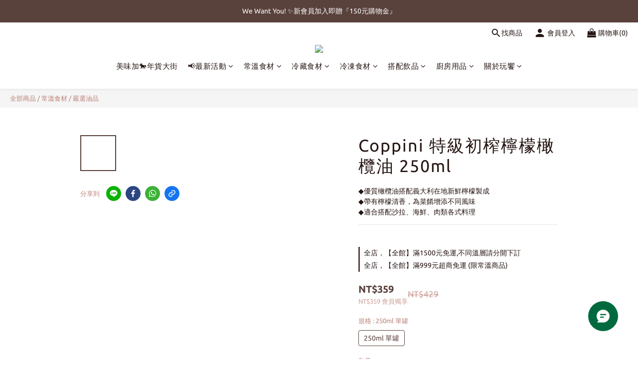

--- FILE ---
content_type: application/javascript
request_url: https://cdn.shoplineapp.com/packs/js/sdk-29517539ceda69775a6a.chunk.js
body_size: 7057
content:
/*! For license information please see sdk-29517539ceda69775a6a.chunk.js.LICENSE.txt */
(window.webpackJsonp=window.webpackJsonp||[]).push([["sdk"],{"6Xwr":function(t,e,r){"use strict";var n=r("QTE3");r.d(e,"a",(function(){return n.a}))},"82Or":function(t,e,r){"use strict";r.d(e,"a",(function(){return o})),r.d(e,"b",(function(){return a}));var n=r("T9wc"),o=function(){var t=Object(n.b)().merchantData.base_currency;return t.symbol_first?"".concat(t.alternate_symbol,"0"):"0 ".concat(t.alternate_symbol)};function a(){var t=Currency.cookie.read()||window.mainConfig.currencyData.requestCountryCurrencyCode;window.mainConfig.isMultiCurrencyEnabled&&t!=window.mainConfig.merchantData.base_currency_code&&Currency.convertAll(window.mainConfig.merchantData.base_currency_code,t,".price, .sl-price")}},AIec:function(t,e,r){"use strict";var n=r("LDI+");e.a=n},GRQr:function(t,e){t.exports=PhotoSwipe},"LDI+":function(t,e,r){"use strict";r.r(e),r.d(e,"getStaticUrl",(function(){return n})),r.d(e,"getMediaImageUrl",(function(){return o}));r("ma9I"),r("4mDm"),r("Rfxz"),r("9LPj"),r("07d7"),r("rB9j"),r("PKPk"),r("UxlC"),r("EnZy"),r("LKBx"),r("3bBZ"),r("Kz25"),r("vxnP");var n=function(t){var e=t.replace(/(^\/+)(.*)/,"$2");return"".concat(window.mainConfig.staticResourceHost).concat(e)};function o(t){var e,r,n,o=arguments.length>1&&void 0!==arguments[1]?arguments[1]:{size:"200x"};if(!(null===t||void 0===t||null===(e=t.images)||void 0===e||null===(r=e.original)||void 0===r?void 0:r.url))return"";var a=null===(n=document.querySelector('link[title="image-service-origin"]'))||void 0===n?void 0:n.href;if(!a)return t.images.original.url;var i,c=new URL(t.images.original.url).pathname.split(".").pop(),u=["png","jpg","jpeg","gif"].some((function(t){return c.startsWith(t)})),s=t._id||t.id;return s&&u?new URL("/".concat(window.mainConfig.merchantId,"/").concat(s,"/").concat(o.size,".").concat((i=c,window.mainConfig.webpSupported?"webp?source_format="+i:i+"?")),a).toJSON():t.images.original.url}},"MU/D":function(t,e,r){"use strict";var n=r("ZpxZ");r.d(e,"a",(function(){return n.a}))},QTE3:function(t,e,r){"use strict";r.d(e,"a",(function(){return n}));r("4mDm"),r("07d7"),r("3bBZ");function n(t){var e=arguments.length>1&&void 0!==arguments[1]?arguments[1]:document.querySelector("html").getAttribute("lang");if(!t||_.isEmpty(t))return"";if("string"===typeof t)return t;var r=window.mainConfig.merchantData.supported_languages;if(_.contains(r,e)&&!_.isEmpty(t[e]))return t[e];var n=[];switch(e){case"zh-cn":n=_.intersection(_.keys(t),r,["zh-cn","zh-hant","zh-hk","zh-tw","en"]);break;case"zh-hant":case"zh-hk":case"zh-tw":n=_.intersection(_.keys(t),r,["zh-tw","zh-hant","zh-hk","zh-cn","en"]);break;default:n=_.intersection(_.keys(t),r,["en"])}return _.chain(t).pick((function(t,e){return _.contains(n,e)})).values().reject((function(t){return _.isEmpty(t)})).first().value()||_.chain(t).values().reject((function(t){return _.isEmpty(t)})).first().value()||""}},"QXV+":function(t,e){t.exports=PhotoSwipeLightbox},T9wc:function(t,e,r){"use strict";r.d(e,"b",(function(){return h}));r("J30X");var n=r("mvGt"),o=r("q1tI"),a=r.n(o),i=function(){var t=(navigator&&navigator.userAgent||"").toLowerCase();return/iphone(?:.+?os (\d+))?/.test(t)||/android/.test(t)||/ipad.+?os (\d+)/.test(t)||/ipod.+?os (\d+)/.test(t)};function c(t,e){var r=Object.keys(t);if(Object.getOwnPropertySymbols){var n=Object.getOwnPropertySymbols(t);e&&(n=n.filter((function(e){return Object.getOwnPropertyDescriptor(t,e).enumerable}))),r.push.apply(r,n)}return r}function u(t){for(var e=1;e<arguments.length;e++){var r=null!=arguments[e]?arguments[e]:{};e%2?c(Object(r),!0).forEach((function(e){s(t,e,r[e])})):Object.getOwnPropertyDescriptors?Object.defineProperties(t,Object.getOwnPropertyDescriptors(r)):c(Object(r)).forEach((function(e){Object.defineProperty(t,e,Object.getOwnPropertyDescriptor(r,e))}))}return t}function s(t,e,r){return(e=function(t){var e=function(t,e){if("object"!==typeof t||null===t)return t;var r=t[Symbol.toPrimitive];if(void 0!==r){var n=r.call(t,e||"default");if("object"!==typeof n)return n;throw new TypeError("@@toPrimitive must return a primitive value.")}return("string"===e?String:Number)(t)}(t,"string");return"symbol"===typeof e?e:String(e)}(e))in t?Object.defineProperty(t,e,{value:r,enumerable:!0,configurable:!0,writable:!0}):t[e]=r,t}function l(t,e){return function(t){if(Array.isArray(t))return t}(t)||function(t,e){var r=null==t?null:"undefined"!=typeof Symbol&&t[Symbol.iterator]||t["@@iterator"];if(null!=r){var n,o,a,i,c=[],u=!0,s=!1;try{if(a=(r=r.call(t)).next,0===e){if(Object(r)!==r)return;u=!1}else for(;!(u=(n=a.call(r)).done)&&(c.push(n.value),c.length!==e);u=!0);}catch(t){s=!0,o=t}finally{try{if(!u&&null!=r.return&&(i=r.return(),Object(i)!==i))return}finally{if(s)throw o}}return c}}(t,e)||function(t,e){if(!t)return;if("string"===typeof t)return f(t,e);var r=Object.prototype.toString.call(t).slice(8,-1);"Object"===r&&t.constructor&&(r=t.constructor.name);if("Map"===r||"Set"===r)return Array.from(t);if("Arguments"===r||/^(?:Ui|I)nt(?:8|16|32)(?:Clamped)?Array$/.test(r))return f(t,e)}(t,e)||function(){throw new TypeError("Invalid attempt to destructure non-iterable instance.\nIn order to be iterable, non-array objects must have a [Symbol.iterator]() method.")}()}function f(t,e){(null==e||e>t.length)&&(e=t.length);for(var r=0,n=new Array(e);r<e;r++)n[r]=t[r];return n}var d=Object(o.createContext)(),h=function(){return Object(o.useContext)(d)};e.a=function(t){return function(e){var r=l(Object(o.useState)(e.isExceedCartLimitation),2),c=r[0],s=r[1],f=Object(n.a)(e.featuresLimit);return a.a.createElement(d.Provider,{value:u(u({},e),{},{isExceedCartLimitation:c,setIsExceedCartLimitation:s,featureService:f,isMobileOrPad:i()})},a.a.createElement(t,null))}}},ZpxZ:function(t,e,r){"use strict";r("pNMO"),r("4Brf"),r("gXIK"),r("pjDv"),r("7+zs"),r("qePV"),r("07d7"),r("PKPk");var n=r("GRQr"),o=r.n(n),a=r("QXV+"),i=r.n(a);function c(t,e){var r=Object.keys(t);if(Object.getOwnPropertySymbols){var n=Object.getOwnPropertySymbols(t);e&&(n=n.filter((function(e){return Object.getOwnPropertyDescriptor(t,e).enumerable}))),r.push.apply(r,n)}return r}function u(t){for(var e=1;e<arguments.length;e++){var r=null!=arguments[e]?arguments[e]:{};e%2?c(Object(r),!0).forEach((function(e){s(t,e,r[e])})):Object.getOwnPropertyDescriptors?Object.defineProperties(t,Object.getOwnPropertyDescriptors(r)):c(Object(r)).forEach((function(e){Object.defineProperty(t,e,Object.getOwnPropertyDescriptor(r,e))}))}return t}function s(t,e,r){return(e=function(t){var e=function(t,e){if("object"!==typeof t||null===t)return t;var r=t[Symbol.toPrimitive];if(void 0!==r){var n=r.call(t,e||"default");if("object"!==typeof n)return n;throw new TypeError("@@toPrimitive must return a primitive value.")}return("string"===e?String:Number)(t)}(t,"string");return"symbol"===typeof e?e:String(e)}(e))in t?Object.defineProperty(t,e,{value:r,enumerable:!0,configurable:!0,writable:!0}):t[e]=r,t}e.a=function(t){var e=t.dataSource,r=void 0===e?[]:e,n=t.index,a=void 0===n?0:n,c=t.options,s=void 0===c?{}:c,l=t.isShowDot,f=void 0===l||l,d=new i.a(u(u({dataSource:r,arrowPrevSVG:"",arrowNextSVG:"",closeSVG:'<div class="icon-close-wrapper"><svg class="icon icon-close"><use xlink:href="#icon-close"></use></svg></div>',zoom:!1,clickToCloseNonZoomable:!1,bgClickAction:!1,closeOnVerticalDrag:!1,allowPanToNext:!1,pinchToClose:!1,bgOpacity:1,mainClass:"sl-photoswipe",padding:{top:30,bottom:30},loop:!1},s),{},{pswpModule:o.a}));return f&&d.on("uiRegister",(function(){return function(t){t.pswp.ui.registerElement({name:"bulletsIndicator",className:"photoswipe-dots",appendTo:"wrapper",onInit:function(t,e){var r=Array.from({length:e.getNumItems()},(function(r,n){var o=document.createElement("div");o.className="photoswipe-dot";var a=document.createElement("span");return o.appendChild(a),o.onclick=function(){return e.goTo(n)},t.appendChild(o),o})),n=-1;e.on("change",(function(){n>=0&&r[n].classList.remove("photoswipe-dot-active"),r[e.currIndex].classList.add("photoswipe-dot-active"),n=e.currIndex}))}})}(d)})),d.init(),d.loadAndOpen(a),d}},ixS5:function(t,e,r){"use strict";e.a={EMAIL_REGEX:/^(?:[^+\-_!#$%*^/?`{|}~<>()[\]\\.,;:\s@"](?:(?:[^+!#$%*^/?`{|}~<>()[\]\\.,;:\s@"]|([+.])(?!\1)(?!@)|[+](?=@))*)|(?:"[^!#$%*^/?`{|}~]+"))@((\[[0-9]{1,3}\.[0-9]{1,3}\.[0-9]{1,3}\.[0-9]{1,3}])|(([a-zA-Z\-0-9]+\.)+[a-zA-Z]{2,}))$/,EMAIL_MOBILE_REGEX:/^\d+$|^(?:[^+\-_!#$%*^/?`{|}~<>()[\]\\.,;:\s@"](?:(?:[^+!#$%*^/?`{|}~<>()[\]\\.,;:\s@"]|([+.])(?!\1)(?!@)|[+](?=@))*)|(?:"[^!#$%*^/?`{|}~]+"))@((\[[0-9]{1,3}\.[0-9]{1,3}\.[0-9]{1,3}\.[0-9]{1,3}])|(([a-zA-Z\-0-9]+\.)+[a-zA-Z]{2,}))$/,W3C_EMAIL_REGEX:/^[a-zA-Z0-9.!#$%&'*+/=?^_`{|}~-]+@[a-zA-Z0-9](?:[a-zA-Z0-9-]{0,61}[a-zA-Z0-9])?(?:\.[a-zA-Z0-9](?:[a-zA-Z0-9-]{0,61}[a-zA-Z0-9])?)*$/,SIMPLE_MOBILE_REGEX:/^\d+$/,MOBILE_BARCODE_REGEX:/^\/[A-Z0-9+\-.]{7}$/}},jn4K:function(t,e,r){"use strict";r.r(e);r("zKZe");var n,o,a,i=r("sYmL"),c=r("ixS5"),u={email:function(t){return c.a.EMAIL_REGEX.test(t)}},s=(r("07d7"),r("5s+n"),{getToken:function(t){return new Promise((function(e,r){var n=document.getElementById(t);n||r("button not found"),window["onRecaptchaVerified_".concat(t)]=function(t){e(t)},window["onRecaptchaRejected_".concat(t)]=function(){r("recatpcha rejected")};var o=null;if(null===document.querySelector("#".concat(t," .g-recaptcha"))){var a=window.mainConfig.recaptchaSiteKey,i=document.createElement("div");i.className="g-recaptcha",i.style.visibility="hidden",n.append(i),o=window.grecaptcha.render(i,{sitekey:a,size:"invisible",callback:"onRecaptchaVerified_".concat(t),"error-callback":function(){window["onRecaptchaRejected_".concat(t)]()}}),i.dataset.widgetId=o}else o=document.querySelector("#".concat(t," .g-recaptcha")).dataset.widgetId,grecaptcha.reset(o);grecaptcha.execute(o)}))}});r("QWBl"),r("tkto"),r("ls82");function l(){l=function(){return e};var t,e={},r=Object.prototype,n=r.hasOwnProperty,o=Object.defineProperty||function(t,e,r){t[e]=r.value},a="function"==typeof Symbol?Symbol:{},i=a.iterator||"@@iterator",c=a.asyncIterator||"@@asyncIterator",u=a.toStringTag||"@@toStringTag";function s(t,e,r){return Object.defineProperty(t,e,{value:r,enumerable:!0,configurable:!0,writable:!0}),t[e]}try{s({},"")}catch(t){s=function(t,e,r){return t[e]=r}}function f(t,e,r,n){var a=e&&e.prototype instanceof g?e:g,i=Object.create(a.prototype),c=new I(n||[]);return o(i,"_invoke",{value:k(t,r,c)}),i}function d(t,e,r){try{return{type:"normal",arg:t.call(e,r)}}catch(t){return{type:"throw",arg:t}}}e.wrap=f;var h="suspendedStart",p="suspendedYield",v="executing",y="completed",m={};function g(){}function w(){}function b(){}var j={};s(j,i,(function(){return this}));var O=Object.getPrototypeOf,E=O&&O(O(A([])));E&&E!==r&&n.call(E,i)&&(j=E);var _=b.prototype=g.prototype=Object.create(j);function x(t){["next","throw","return"].forEach((function(e){s(t,e,(function(t){return this._invoke(e,t)}))}))}function L(t,e){function r(o,a,i,c){var u=d(t[o],t,a);if("throw"!==u.type){var s=u.arg,l=s.value;return l&&"object"==typeof l&&n.call(l,"__await")?e.resolve(l.__await).then((function(t){r("next",t,i,c)}),(function(t){r("throw",t,i,c)})):e.resolve(l).then((function(t){s.value=t,i(s)}),(function(t){return r("throw",t,i,c)}))}c(u.arg)}var a;o(this,"_invoke",{value:function(t,n){function o(){return new e((function(e,o){r(t,n,e,o)}))}return a=a?a.then(o,o):o()}})}function k(e,r,n){var o=h;return function(a,i){if(o===v)throw new Error("Generator is already running");if(o===y){if("throw"===a)throw i;return{value:t,done:!0}}for(n.method=a,n.arg=i;;){var c=n.delegate;if(c){var u=P(c,n);if(u){if(u===m)continue;return u}}if("next"===n.method)n.sent=n._sent=n.arg;else if("throw"===n.method){if(o===h)throw o=y,n.arg;n.dispatchException(n.arg)}else"return"===n.method&&n.abrupt("return",n.arg);o=v;var s=d(e,r,n);if("normal"===s.type){if(o=n.done?y:p,s.arg===m)continue;return{value:s.arg,done:n.done}}"throw"===s.type&&(o=y,n.method="throw",n.arg=s.arg)}}}function P(e,r){var n=r.method,o=e.iterator[n];if(o===t)return r.delegate=null,"throw"===n&&e.iterator.return&&(r.method="return",r.arg=t,P(e,r),"throw"===r.method)||"return"!==n&&(r.method="throw",r.arg=new TypeError("The iterator does not provide a '"+n+"' method")),m;var a=d(o,e.iterator,r.arg);if("throw"===a.type)return r.method="throw",r.arg=a.arg,r.delegate=null,m;var i=a.arg;return i?i.done?(r[e.resultName]=i.value,r.next=e.nextLoc,"return"!==r.method&&(r.method="next",r.arg=t),r.delegate=null,m):i:(r.method="throw",r.arg=new TypeError("iterator result is not an object"),r.delegate=null,m)}function S(t){var e={tryLoc:t[0]};1 in t&&(e.catchLoc=t[1]),2 in t&&(e.finallyLoc=t[2],e.afterLoc=t[3]),this.tryEntries.push(e)}function z(t){var e=t.completion||{};e.type="normal",delete e.arg,t.completion=e}function I(t){this.tryEntries=[{tryLoc:"root"}],t.forEach(S,this),this.reset(!0)}function A(e){if(e||""===e){var r=e[i];if(r)return r.call(e);if("function"==typeof e.next)return e;if(!isNaN(e.length)){var o=-1,a=function r(){for(;++o<e.length;)if(n.call(e,o))return r.value=e[o],r.done=!1,r;return r.value=t,r.done=!0,r};return a.next=a}}throw new TypeError(typeof e+" is not iterable")}return w.prototype=b,o(_,"constructor",{value:b,configurable:!0}),o(b,"constructor",{value:w,configurable:!0}),w.displayName=s(b,u,"GeneratorFunction"),e.isGeneratorFunction=function(t){var e="function"==typeof t&&t.constructor;return!!e&&(e===w||"GeneratorFunction"===(e.displayName||e.name))},e.mark=function(t){return Object.setPrototypeOf?Object.setPrototypeOf(t,b):(t.__proto__=b,s(t,u,"GeneratorFunction")),t.prototype=Object.create(_),t},e.awrap=function(t){return{__await:t}},x(L.prototype),s(L.prototype,c,(function(){return this})),e.AsyncIterator=L,e.async=function(t,r,n,o,a){void 0===a&&(a=Promise);var i=new L(f(t,r,n,o),a);return e.isGeneratorFunction(r)?i:i.next().then((function(t){return t.done?t.value:i.next()}))},x(_),s(_,u,"Generator"),s(_,i,(function(){return this})),s(_,"toString",(function(){return"[object Generator]"})),e.keys=function(t){var e=Object(t),r=[];for(var n in e)r.push(n);return r.reverse(),function t(){for(;r.length;){var n=r.pop();if(n in e)return t.value=n,t.done=!1,t}return t.done=!0,t}},e.values=A,I.prototype={constructor:I,reset:function(e){if(this.prev=0,this.next=0,this.sent=this._sent=t,this.done=!1,this.delegate=null,this.method="next",this.arg=t,this.tryEntries.forEach(z),!e)for(var r in this)"t"===r.charAt(0)&&n.call(this,r)&&!isNaN(+r.slice(1))&&(this[r]=t)},stop:function(){this.done=!0;var t=this.tryEntries[0].completion;if("throw"===t.type)throw t.arg;return this.rval},dispatchException:function(e){if(this.done)throw e;var r=this;function o(n,o){return c.type="throw",c.arg=e,r.next=n,o&&(r.method="next",r.arg=t),!!o}for(var a=this.tryEntries.length-1;a>=0;--a){var i=this.tryEntries[a],c=i.completion;if("root"===i.tryLoc)return o("end");if(i.tryLoc<=this.prev){var u=n.call(i,"catchLoc"),s=n.call(i,"finallyLoc");if(u&&s){if(this.prev<i.catchLoc)return o(i.catchLoc,!0);if(this.prev<i.finallyLoc)return o(i.finallyLoc)}else if(u){if(this.prev<i.catchLoc)return o(i.catchLoc,!0)}else{if(!s)throw new Error("try statement without catch or finally");if(this.prev<i.finallyLoc)return o(i.finallyLoc)}}}},abrupt:function(t,e){for(var r=this.tryEntries.length-1;r>=0;--r){var o=this.tryEntries[r];if(o.tryLoc<=this.prev&&n.call(o,"finallyLoc")&&this.prev<o.finallyLoc){var a=o;break}}a&&("break"===t||"continue"===t)&&a.tryLoc<=e&&e<=a.finallyLoc&&(a=null);var i=a?a.completion:{};return i.type=t,i.arg=e,a?(this.method="next",this.next=a.finallyLoc,m):this.complete(i)},complete:function(t,e){if("throw"===t.type)throw t.arg;return"break"===t.type||"continue"===t.type?this.next=t.arg:"return"===t.type?(this.rval=this.arg=t.arg,this.method="return",this.next="end"):"normal"===t.type&&e&&(this.next=e),m},finish:function(t){for(var e=this.tryEntries.length-1;e>=0;--e){var r=this.tryEntries[e];if(r.finallyLoc===t)return this.complete(r.completion,r.afterLoc),z(r),m}},catch:function(t){for(var e=this.tryEntries.length-1;e>=0;--e){var r=this.tryEntries[e];if(r.tryLoc===t){var n=r.completion;if("throw"===n.type){var o=n.arg;z(r)}return o}}throw new Error("illegal catch attempt")},delegateYield:function(e,r,n){return this.delegate={iterator:A(e),resultName:r,nextLoc:n},"next"===this.method&&(this.arg=t),m}},e}function f(t,e,r,n,o,a,i){try{var c=t[a](i),u=c.value}catch(s){return void r(s)}c.done?e(u):Promise.resolve(u).then(n,o)}var d=r("XzT5").a.createInstance({debug:!1,ns:["widget"],defaultNS:"widget",fallbackLng:"en",lowerCaseLng:!0},(function(){}));function h(t){return p.apply(this,arguments)}function p(){var t;return t=l().mark((function t(e){var n,o;return l().wrap((function(t){for(;;)switch(t.prev=t.next){case 0:return t.prev=0,t.next=3,r("u61v")("./".concat(e,".js"));case 3:n=t.sent,o=n.default,Object.keys(o).forEach((function(t){d.addResourceBundle(e,t,o[t])})),d.changeLanguage(e),t.next=12;break;case 9:t.prev=9,t.t0=t.catch(0),h("en");case 12:case"end":return t.stop()}}),t,null,[[0,9]])})),p=function(){var e=this,r=arguments;return new Promise((function(n,o){var a=t.apply(e,r);function i(t){f(a,n,o,i,c,"next",t)}function c(t){f(a,n,o,i,c,"throw",t)}i(void 0)}))},p.apply(this,arguments)}h((null===(n=window.mainConfig)||void 0===n||null===(o=n.localeData)||void 0===o||null===(a=o.loadedLanguage)||void 0===a?void 0:a.code)||"en");var v=d;var y={init:function(t){if(window.FB)t();else if(window.fbAsyncInit){var e=window.fbAsyncInit;window.fbAsyncInit=function(){e(),t()}}else window.fbAsyncInit=function(){FB.init({appId:window.mainConfig.facebookAppId,xfbml:!0,version:window.mainConfig.facebookSdkVersion}),window.globalSDKObserver.FB.notify(),t()},r=document.createElement("script"),n=function(){switch(v.language){case"zh-cn":return"zh_CN";case"zh-hant":case"zh-tw":case"zh-hk":return"zh_TW";default:return"en_US"}}(),r.src="https://connect.facebook.net/".concat(n,"/sdk.js"),r.async=!0,document.body.append(r);var r,n}},m=r("AIec"),g=r("6Xwr"),w=r("MU/D"),b=r("82Or");window.shopline=Object.assign(window.shopline||{},{notify:i.a,validator:u,recaptcha:s,i18next:v,facebook:y,translateModel:g.a,imageService:m.a,photoswipe:w.a,currency:{convert:b.b}})},sYmL:function(t,e,r){"use strict";function n(t,e){new PNotify({title:t,addclass:e.customClass||"success",animate:e.animate||{animate:!0,in_class:"fadeInDown",out_class:"fadeOut"},delay:e.delay||4e3,icon:e.icon||"fa fa-check-circle"})}e.a={notify:n,success:function(t){n(t,{})},fail:function(t){n(t,{customClass:"error",icon:"fa fa-exclamation-triangle"})}}},u61v:function(t,e,r){var n={"./country/de.js":["Rl3M","shared~56ab25c3"],"./country/en.js":["WphM","shared~56ab25c3"],"./country/fr.js":["NpRI","shared~56ab25c3"],"./country/id.js":["Spqf","shared~56ab25c3"],"./country/ja.js":["YSXk","shared~56ab25c3"],"./country/my.js":["pGLB","shared~56ab25c3"],"./country/th.js":["PNOR","shared~56ab25c3"],"./country/vn.js":["66Ff","shared~56ab25c3"],"./country/zh-cn.js":["McMe","shared~56ab25c3"],"./country/zh-hant.js":["xO46","shared~56ab25c3"],"./de.js":["wmf0","shared~56ab25c3","shared~258463a3"],"./en.js":["HMPF","shared~56ab25c3","shared~258463a3"],"./fr.js":["u//k","shared~56ab25c3","shared~258463a3"],"./id.js":["Ga7g","shared~56ab25c3","shared~258463a3"],"./ja.js":["899D","shared~56ab25c3","shared~258463a3"],"./ms.js":["Kxv2","shared~56ab25c3","shared~258463a3"],"./th.js":["rSgf","shared~56ab25c3","shared~258463a3"],"./vi.js":["rYYy","shared~56ab25c3","shared~258463a3"],"./zh-cn.js":["6AJJ","shared~56ab25c3","shared~258463a3"],"./zh-hant.js":["E+OS","shared~56ab25c3","shared~258463a3"]};function o(t){if(!r.o(n,t))return Promise.resolve().then((function(){var e=new Error("Cannot find module '"+t+"'");throw e.code="MODULE_NOT_FOUND",e}));var e=n[t],o=e[0];return Promise.all(e.slice(1).map(r.e)).then((function(){return r(o)}))}o.keys=function(){return Object.keys(n)},o.id="u61v",t.exports=o}},[["jn4K","runtime~sdk","shared~f77e5e04","shared~7841a2ec","shared~3dcde4f6","shared~847e5452","vendors~sdk"]]]);
//# sourceMappingURL=sdk-29517539ceda69775a6a.chunk.js.map

--- FILE ---
content_type: text/plain
request_url: https://www.google-analytics.com/j/collect?v=1&_v=j102&a=688467544&t=pageview&cu=TWD&_s=1&dl=https%3A%2F%2Fwww.gustosashop.com%2Fproducts%2Fcoppini-%25E7%2589%25B9%25E7%25B4%259A%25E5%2588%259D%25E6%25A6%25A8%25E6%25AA%25B8%25E6%25AA%25AC%25E6%25A9%2584%25E6%25AC%2596%25E6%25B2%25B9-250ml&ul=en-us%40posix&dt=Coppini%20%E7%89%B9%E7%B4%9A%E5%88%9D%E6%A6%A8%E6%AA%B8%E6%AA%AC%E6%A9%84%E6%AC%96%E6%B2%B9%20250ml&sr=1280x720&vp=1280x720&_u=aCDAAEIJAAAAACAMI~&jid=81883515&gjid=1933691998&cid=153756438.1768381057&tid=UA-217844636-1&_gid=1242291265.1768381061&_r=1&_slc=1&pa=detail&pr1id=02CP006&pr1nm=Coppini%20%E7%89%B9%E7%B4%9A%E5%88%9D%E6%A6%A8%E6%AA%B8%E6%AA%AC%E6%A9%84%E6%AC%96%E6%B2%B9%20250ml&pr1ca=&pr1br=&pr1va=250ml%20%E5%96%AE%E7%BD%90&pr1pr=&pr1qt=&pr1cc=&pr1ps=0&z=606080892
body_size: -451
content:
2,cG-KCJJM37DJN